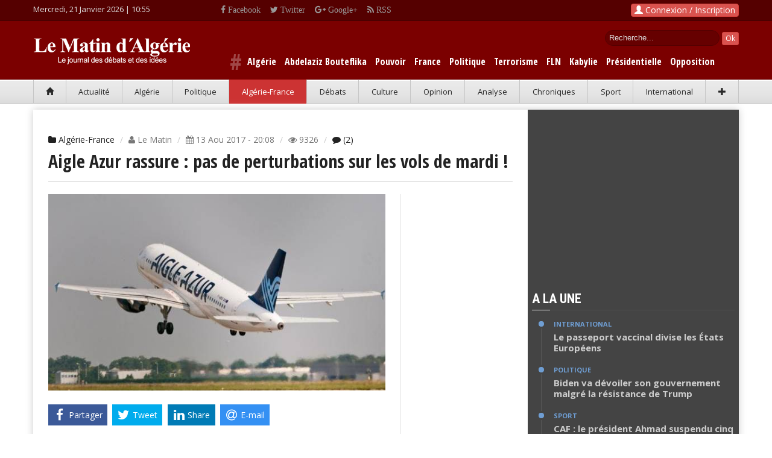

--- FILE ---
content_type: text/html; charset=UTF-8
request_url: https://www.lematindz.net/news/25101-aigle-azur-rassure-pas-de-perturbations-sur-les-vols-de-mardi.html
body_size: 15456
content:
<!DOCTYPE html>
<html lang="fr">
<head>
<meta charset="utf-8" />
<meta http-equiv="X-UA-Compatible" content="IE=edge" />
<meta name="viewport" content="width=device-width, initial-scale=1" />
<base href="https://www.lematindz.net/" />
<script type="text/javascript">
// 
if (screen.width <= 699){
    var theurl = document.URL;
    var theredirect = theurl.replace('.net/', '.net/mobile/');
    window.location = theredirect;
}
// 
</script>
<!-- Google tag (gtag.js) -->
<script async="async" src="https://www.googletagmanager.com/gtag/js?id=G-6MMS13WC78" ></script>
<script>
  window.dataLayer = window.dataLayer || [];
  function gtag(){dataLayer.push(arguments);}
  gtag('js', new Date());

  gtag('config', 'G-6MMS13WC78');
</script>
<!-- /Google tag (gtag.js) -->
<title>Aigle Azur rassure : pas de perturbations sur les vols de mardi ! | Algérie-France</title>
<meta name="generator" content="Le Matin d&#039;Algérie" />
<meta name="generation-time" content="0s" />

		<meta name="description" content="Les vols d&amp;#039;Aigle Azur, qui dessert notamment l&amp;#039;Algérie, seront &amp;quot;opérés normalement&amp;quot; mardi, comme dimanche, malgré une grève tournante des hôtesses... : Les vols d&#039;Aigle Azur, qui dessert notamment l&#039;Algérie, seront &quot;opérés normalement&quot; mardi," />
		<meta name="keywords" content="Algérie-France,Aigle Azur rassure : pas de perturbations sur les vols de mardi !,Aigle,Azur,rassure,:,pas,de,perturbations,sur,les,vols,mardi,!" />

<!-- Quantcast Choice. Consent Manager Tag v2.0 (for TCF 2.0) -->
<script type="text/javascript" async="async">
//
(function() {
  var host = window.location.hostname;
  var element = document.createElement('script');
  var firstScript = document.getElementsByTagName('script')[0];
  var url = 'https://cmp.quantcast.com'
    .concat('/choice/', 'uRRXuSFV1dnMq', '/', host, '/choice.js?tag_version=V2');
  var uspTries = 0;
  var uspTriesLimit = 3;
  element.async = true;
  element.type = 'text/javascript';
  element.src = url;

  firstScript.parentNode.insertBefore(element, firstScript);

  function makeStub() {
    var TCF_LOCATOR_NAME = '__tcfapiLocator';
    var queue = [];
    var win = window;
    var cmpFrame;

    function addFrame() {
      var doc = win.document;
      var otherCMP = !!(win.frames[TCF_LOCATOR_NAME]);

      if (!otherCMP) {
        if (doc.body) {
          var iframe = doc.createElement('iframe');

          iframe.style.cssText = 'display:none';
          iframe.name = TCF_LOCATOR_NAME;
          doc.body.appendChild(iframe);
        } else {
          setTimeout(addFrame, 5);
        }
      }
      return !otherCMP;
    }

    function tcfAPIHandler() {
      var gdprApplies;
      var args = arguments;

      if (!args.length) {
        return queue;
      } else if (args[0] === 'setGdprApplies') {
        if (
          args.length > 3 &&
          args[2] === 2 &&
          typeof args[3] === 'boolean'
        ) {
          gdprApplies = args[3];
          if (typeof args[2] === 'function') {
            args[2]('set', true);
          }
        }
      } else if (args[0] === 'ping') {
        var retr = {
          gdprApplies: gdprApplies,
          cmpLoaded: false,
          cmpStatus: 'stub'
        };

        if (typeof args[2] === 'function') {
          args[2](retr);
        }
      } else {
        if(args[0] === 'init' && typeof args[3] === 'object') {
          args[3] = Object.assign(args[3], { tag_version: 'V2' });
        }
        queue.push(args);
      }
    }

    function postMessageEventHandler(event) {
      var msgIsString = typeof event.data === 'string';
      var json = {};

      try {
        if (msgIsString) {
          json = JSON.parse(event.data);
        } else {
          json = event.data;
        }
      } catch (ignore) {}

      var payload = json.__tcfapiCall;

      if (payload) {
        window.__tcfapi(
          payload.command,
          payload.version,
          function(retValue, success) {
            var returnMsg = {
              __tcfapiReturn: {
                returnValue: retValue,
                success: success,
                callId: payload.callId
              }
            };
            if (msgIsString) {
              returnMsg = JSON.stringify(returnMsg);
            }
            if (event && event.source && event.source.postMessage) {
              event.source.postMessage(returnMsg, '*');
            }
          },
          payload.parameter
        );
      }
    }

    while (win) {
      try {
        if (win.frames[TCF_LOCATOR_NAME]) {
          cmpFrame = win;
          break;
        }
      } catch (ignore) {}

      if (win === window.top) {
        break;
      }
      win = win.parent;
    }
    if (!cmpFrame) {
      addFrame();
      win.__tcfapi = tcfAPIHandler;
      win.addEventListener('message', postMessageEventHandler, false);
    }
  };

  makeStub();

  var uspStubFunction = function() {
    var arg = arguments;
    if (typeof window.__uspapi !== uspStubFunction) {
      setTimeout(function() {
        if (typeof window.__uspapi !== 'undefined') {
          window.__uspapi.apply(window.__uspapi, arg);
        }
      }, 500);
    }
  };

  var checkIfUspIsReady = function() {
    uspTries++;
    if (window.__uspapi === uspStubFunction && uspTries < uspTriesLimit) {
      console.warn('USP is not accessible');
    } else {
      clearInterval(uspInterval);
    }
  };

  if (typeof window.__uspapi === 'undefined') {
    window.__uspapi = uspStubFunction;
    var uspInterval = setInterval(checkIfUspIsReady, 6000);
  }
})();
//
</script>
<!-- End Quantcast Choice. Consent Manager Tag v2.0 (for TCF 2.0) --> 

<!-- facebook -->
<meta property="og:title" content="Aigle Azur rassure : pas de perturbations sur les vols de mardi !" />
<meta property="og:type" content="article" />
<meta property="og:url" content="https://www.lematindz.net/news/25101-aigle-azur-rassure-pas-de-perturbations-sur-les-vols-de-mardi.html" />
<meta property="og:description" content="Les vols d&amp;#039;Aigle Azur, qui dessert notamment l&amp;#039;Algérie, seront &amp;quot;opérés normalement&amp;quot; mardi, comme dimanche, malgré une grève tournante des hôtesses..." />
<meta property="og:image" content="https://www.lematindz.net/thumb/600x350/r/files/2017/08/aigle-azur-f-hbis-2_897092380.jpg" />
<meta property="og:image:width" content="600" />
<meta property="og:image:height" content="350" />
<meta property="og:site_name" content="Le Matin d'Alg&eacute;rie" />
<meta property="og:locale" content="fr_FR" />
<meta property="fb:app_id" content="1667326033557260" />
<!-- twitter -->
<meta name="twitter:card" content="summary_large_image" />
<meta name="twitter:site" content="@lematindz" />
<meta name="twitter:creator" content="@lematindz" />
<meta name="twitter:title" content="Aigle Azur rassure : pas de perturbations sur les vols de mardi !" />
<meta name="twitter:url" content="https://www.lematindz.net/news/25101-aigle-azur-rassure-pas-de-perturbations-sur-les-vols-de-mardi.html" />
<meta name="twitter:description" content="Les vols d&amp;#039;Aigle Azur, qui dessert notamment l&amp;#039;Algérie, seront &amp;quot;opérés normalement&amp;quot; mardi, comme dimanche, malgré une grève tournante des hôtesses..." />
<meta name="twitter:image" content="https://www.lematindz.net/thumb/600x350/r/files/2017/08/aigle-azur-f-hbis-2_897092380.jpg" />
<link rel="alternate" type="application/rss+xml" title="Aigle Azur rassure : pas de perturbations sur les vols de mardi !" href="feed/news/25101-aigle-azur-rassure-pas-de-perturbations-sur-les-vols-de-mardi.rss" />
<link rel="alternate" type="application/rss+xml" title="Algérie-France" href="feed/algerie-france/index.1.rss" />
<link rel="alternate" type="application/rss+xml" title="Le Matin d&#039;Algérie" href="feed/index.rss" />

<link rel="shortcut icon" href="https://www.lematindz.net/favicon.ico" type="image/x-icon" />
<link rel="canonical" href="https://www.lematindz.net/news/25101-aigle-azur-rassure-pas-de-perturbations-sur-les-vols-de-mardi.html" />
<link rel="search" type="application/opensearchdescription+xml" href="opensearch" title="Le Matin d&#039;Algérie" />
<link href="https://fonts.googleapis.com/css?family=Roboto:400,500,500italic,400italic,700,700italic%7CRoboto+Condensed:400,700%7CRoboto+Slab" rel="stylesheet" type="text/css" />
<link href="https://fonts.googleapis.com/css?family=Open+Sans:300italic,400italic,600italic,700italic,800italic,400,300,600,700,800&amp;subset=latin" rel="stylesheet" type="text/css" />
<link rel="stylesheet" href="https://fonts.googleapis.com/css?family=Open+Sans+Condensed:700,300&amp;subset=latin" type="text/css" />
<link rel="stylesheet" href="https://cdnjs.cloudflare.com/ajax/libs/twitter-bootstrap/3.3.4/css/bootstrap.min.css" type="text/css" media="all" />
<link rel="stylesheet" href="https://cdnjs.cloudflare.com/ajax/libs/font-awesome/4.5.0/css/font-awesome.min.css" type="text/css" media="all" />
<link rel="stylesheet" href="https://www.lematindz.net/themes/lmdz/css/style.css?ver=6" type="text/css" media="all" />
<link rel="stylesheet" href="https://www.lematindz.net/themes/lmdz/css/jssocials.css" type="text/css" media="all" />
<script type="text/javascript">var _gaq=[['_setAccount','UA-32969128-1'],['_trackPageview']];</script>
<!--[if lt IE 9]>
<script src="https://cdnjs.cloudflare.com/ajax/libs/html5shiv/3.7.3/html5shiv.min.js"> </script>
<script src="https://cdnjs.cloudflare.com/ajax/libs/respond.js/1.4.2/respond.min.js"> </script>
<![endif]-->
<!-- Google auto ads -->
<script async="async" src="//pagead2.googlesyndication.com/pagead/js/adsbygoogle.js" ></script>
<script>
     (adsbygoogle = window.adsbygoogle || []).push({
          google_ad_client: "ca-pub-2542367963502539",
          enable_page_level_ads: true
     });
</script>
<!-- /Google auto ads -->
<!-- Taboola ads -->

<script type="text/javascript">
//
  window._taboola = window._taboola || [];
  _taboola.push({article:'auto'});
  !function (e, f, u, i) {
    if (!document.getElementById(i)){
      e.async = 1;
      e.src = u;
      e.id = i;
      f.parentNode.insertBefore(e, f);
    }
  }(document.createElement('script'),
  document.getElementsByTagName('script')[0],
  '//cdn.taboola.com/libtrc/lematindalgriedz/loader.js',
  'tb_loader_script');
  if(window.performance && typeof window.performance.mark == 'function')
    {window.performance.mark('tbl_ic');}
//
</script>

<!-- /Taboola ads -->
</head>


<body>
<!-- Facebook SDK -->
<script>
  window.fbAsyncInit = function() {
    FB.init({
      appId      : '854432234675349',
      cookie     : true,
      xfbml      : true,
      version    : 'v2.8'
    });
    FB.AppEvents.logPageView();
  };

  (function(d, s, id){
     var js, fjs = d.getElementsByTagName(s)[0];
     if (d.getElementById(id)) {return;}
     js = d.createElement(s); js.id = id;
     js.src = "//connect.facebook.net/fr_FR/sdk.js";
     fjs.parentNode.insertBefore(js, fjs);
   }(document, 'script', 'facebook-jssdk'));
</script>
<!-- /Facebook SDK -->

<div id="page-outer-wrap">
	<div id="page-inner-wrap">
		
<header id="page-header" class="hidden-xs" style="background:#550000">
<div class="container">
<div class="row no-margin" style="padding:6px 0">
<div class="date_new"><script type="text/javascript" language="javascript">
//
var mydate=new Date();
var year=mydate.getYear();
if (year < 1000) {
       year+=1900
 }
 var day = mydate.getDay();
var month	= mydate.getMonth();
var daym	= mydate.getDate();
if (daym < 10) {
     daym = "0"+daym;
}
var dayarray 	= new Array("Dimanche","Lundi","Mardi","Mercredi","Jeudi","Vendredi","Samedi");
var montharray 	= new Array("Janvier","F\351vrier","Mars","Avril","Mai","Juin","Juillet","Aout","Septembre","Octobre","Novembre","D\351cembre");
document.write(dayarray[day]+", "+daym+" "+montharray[month]+" "+year+" | ");
//
</script>
<span id="livetime"> </span> <script type="text/javascript">
<!--
function runLiveTime() {
    var time = new Date();
    var hours = time.getHours();
    var minutes = time.getMinutes();
    minutes=((minutes < 10) ? "0" : "") + minutes;
    var clock = hours + ":" + minutes;
    if(clock != document.getElementById('livetime').innerHTML) document.getElementById('livetime').innerHTML = clock;
    timer = setTimeout("runLiveTime()",1000);
}
runLiveTime();
//-->
</script> 
</div>
<div class="social_top2"><div style="float:right;height:20px;padding-right:10px;overflow:hidden">
<div class="social_top"><a class="fa fa-facebook" href="https://www.facebook.com/lematindz" target="_blank"> Facebook</a></div>
<div class="social_top"><a class="fa fa-twitter" href="https://twitter.com/lematindz" target="_blank"> Twitter</a></div>
<div class="social_top"><a class="fa fa-google-plus" href="https://plus.google.com/112080414084923808897" target="_blank"> Google+</a></div>
<div class="social_top"><a class="fa fa-rss" href="https://www.lematindz.net/feed/index.1.rss" target="_blank"> RSS</a></div>
</div></div>
<div id="login_dropdown" class="dropdown" style="float:right;"><!--NoCache box/fb_login.tpl-->
    <div id="box_login">
     
        <button type="button" class="btn btn-danger" style="padding:0 5px;" data-toggle="modal" data-target="#loginModal"><span class="glyphicon glyphicon-user"><!-- --></span> Connexion / Inscription</button>
        <div class="modal fade" id="loginModal" tabindex="-1" role="dialog" aria-labelledby="myModalLabel" aria-hidden="true">
            <div class="modal-dialog">
                <div class="modal-content">
                    <div class="modal-header">
                        <button type="button" class="close" data-dismiss="modal" aria-label="Close"><span aria-hidden="true">&times;</span></button>
                        <h3 class="modal-title" id="myModalLabel">Connexion</h3>
                    </div>
                    <div class="modal-body">
                        
                            
                        
                        <div id="forgot_form_holder" style="margin: 0 20px;padding: 20px;border: 1px solid #e5e5e5;box-shadow: rgba(200,200,200,0.7) 0 4px 10px -1px; display:none;">
                            <div class="bg-info text-muted"><p>Saisissez votre adresse e-mail fournie lors de votre inscription. Vous recevrez par email les instructions pour r&eacute;initialiser votre mot de passe.</p></div>
                            <form action="index.php" id="forgot_password_form" data-async="data-async" data-target="#login_dropdown" method="post" class="form-horizontal" onsubmit="return false;">
                                <input name="SECURITY_TOKEN" value="dcc358e396" type="hidden" />
                                <input name="login" value="1" type="hidden" />
                                <input name="action" value="login" type="hidden" />
                                <input name="cmd" value="forgotMail" type="hidden" />
                                <input name="template_output" value="box/fb_login" type="hidden" />
                                <input name="LOGIN_username" value="" type="hidden" />
    
                                <div class="form-group">
                                    <label for="inputEmail" class="col-sm-3 control-label">E-mail</label>
                                    <div class="col-sm-9">
                                        <input class="form-control" id="inputEmail" name="LOGIN_email" placeholder="Votre email" type="email" required="required" />
                                    </div>
                                </div>
                                <div class="form-group">
                                    <label for="login" class="col-sm-3 control-label"> </label>
                                    <div class="col-sm-9">   
                                        <input value="Soumettre" name="login" form="forgot_password_form" id="flogin" class="btn btn-danger" type="submit" /> <a href="#" class="pull-right" onclick="$('#login_form_holder').show();$('.modal-title').html('Connexion');$('#forgot_form_holder').hide();">Retourner &agrave; la Connexion &raquo;</a>
                                    </div>
                                </div>
                            </form>
                        </div>
                        <div id="login_form_holder" style="margin: 0 20px;padding: 20px;border: 1px solid #e5e5e5;box-shadow: rgba(200,200,200,0.7) 0 4px 10px -1px;">
                            <form id="login_form" data-async="data-async" data-target="#login_dropdown" action="index.php" method="post" class="form-horizontal" onsubmit="return false;">
                                <input name="SECURITY_TOKEN" value="dcc358e396" type="hidden" />
                                <input name="action" value="login" type="hidden" />
                                <input name="cmd" value="login" type="hidden" />
                                <input name="template_output" value="box/fb_login" type="hidden" />
                                <div class="form-group">
                                  <label for="inputUsername" class="control-label col-sm-3">Votre Email ou Identifiant</label>
                                  <div class="col-sm-9">    
                                      <input type="text" class="form-control" name="LOGIN_username" id="inputUsername" placeholder="Email ou Identifiant" required="required" />
                                  </div>
                                </div>
                                <div class="form-group">
                                    <label for="inputPassword" class="control-label col-sm-3">Mot de Passe</label>
                                    <div class="col-sm-9">
                                        <input type="password" class="form-control" name="LOGIN_password" id="inputPassword" placeholder="Votre mot de passe" required="required" />
                                    </div>
                                </div>
                                <div class="form-group">
                                    <div class="checkbox col-sm-9 pull-right">
                                        <label><input name="LOGIN_remember" value="1" type="checkbox" /> Se souvenir de moi ? | <a href="#" onclick="$('#login_form_holder').hide();$('.modal-title').html('Mot de passe oubli&eacute; ?');$('#forgot_form_holder').show();">Mot de passe oubli&eacute; ?</a></label>
                                    </div>
                                </div>
                                <div class="form-group">
                                    <div class="col-sm-9 pull-right">
                                        <input value="Soumettre" name="login" form="login_form" id="login" class="btn btn-danger" type="submit" />
                                    </div>
                                </div>
                            </form>
                        </div>
                    </div>
                    <div class="modal-footer">
                        <a href="login.html" class="btn btn-success pull-left" role="button">Cr&eacute;er un nouveau compte ?</a> 
                        <!--<a href="https://www.lematindz.net/facebook-login" class="btn btn-primary pull-right" role="button"><span class="fa fa-facebook"><!- -></span> | Utilisez votre compte Facebook</a>-->
                    </div>
                </div>
            </div>
        </div>
    </div><!--NoCache--></div>
</div>
</div>
<div id="header-branding">
<div class="container">
<div class="row no-margin">
<div class="col-sm-6 col-md-4 no-padding" style="width:310px;position:relative;">
<h1><a href="https://www.lematindz.net/"><img src="https://www.lematindz.net/themes/lmdz/img/logo.png" alt="Le Matin d&#039;Algérie" title="Le Matin d&#039;Algérie" /></a></h1>
</div>
<div style="color:#fff;overflow:hidden;padding-top:15px">
<div style="float:right;width:250px;text-align:right">
	
		<div id="box_search" class="search">
     		<form action="https://www.lematindz.net/gresults.html" id="gsform">
			<input type="hidden" name="cx" value="003182576678306836449:auaeacahp3y" />
    		<input type="hidden" name="cof" value="FORID:10" />
    		<input type="hidden" name="ie" value="UTF-8" />
            <div id="search_top">    
        	<input type="text" name="q" id="gsinput" class="form_text" maxlength="128" size="15" value="Recherche..." onblur="if(this.value=='') this.value='Recherche...'" onfocus="if (this.value =='Recherche...' ) this.value=''" />
        	<input type="submit" name="sa" id="gsbutton" class="btn btn-danger btn-xs" value="Ok" />
            </div>
			</form>        
        </div>
	
</div>
</div>

    
            
                	<div class="hastags">
		<span style="color:#a04747;font-size:36px;position:relative;top:8px"># </span>
                    
                        
                            <a href="keywords/algerie">Algérie</a>
                        
                    
                        
                            <a href="keywords/abdelaziz-bouteflika">Abdelaziz Bouteflika</a>
                        
                    
                        
                            <a href="keywords/pouvoir">Pouvoir</a>
                        
                    
                        
                            <a href="keywords/france">France</a>
                        
                    
                        
                            <a href="keywords/politique">Politique</a>
                        
                    
                        
                            <a href="keywords/terrorisme">Terrorisme</a>
                        
                    
                        
                            <a href="keywords/fln">FLN</a>
                        
                    
                        
                            <a href="keywords/kabylie">Kabylie</a>
                        
                    
                        
                            <a href="keywords/presidentielle">Présidentielle</a>
                        
                    
                        
                            <a href="keywords/opposition">Opposition</a>
                        
                    
                </div>
            
        

</div>
</div>
</div>
<div id="header-navigation">
<div class="container">
	<nav id="menu">
		<ul class="nav clearfix text-nowrap nav-justified">
			<li><a href="https://www.lematindz.net/"><span class="glyphicon glyphicon-home"><!-- --></span></a></li>
			<li id="c_1"><a href="https://www.lematindz.net/actualite/index.1.html">Actualit&eacute;</a></li>
			<li id="c_38"><a href="https://www.lematindz.net/algerie/index.1.html">Alg&eacute;rie</a></li>	
			<li id="c_11"><a href="https://www.lematindz.net/politique/index.1.html">Politique</a></li>
			<li id="c_18"><a href="https://www.lematindz.net/algerie-france/index.1.html">Alg&eacute;rie-France</a></li>
			<li id="c_4"><a href="https://www.lematindz.net/debats-idees/index.1.html">D&eacute;bats</a></li>
			<li id="c_16"><a href="https://www.lematindz.net/culture/index.1.html">Culture</a></li>
			<li id="c_29"><a href="https://www.lematindz.net/vous-avez-dit/index.1.html">Opinion</a></li>
            <li id="c_23"><a href="https://www.lematindz.net/analyse/index.1.html">Analyse</a></li>
			<li id="c_3"><a href="https://www.lematindz.net/chroniques/index.1.html">Chroniques</a></li>
            <li id="c_48"><a href="https://www.lematindz.net/sport/index.1.html">Sport</a></li>
			<li id="c_45"><a href="https://www.lematindz.net/international/index.1.html">International</a></li>
            <li><a class="current" role="button" data-toggle="collapse" href="#collapseSecMenu" aria-expanded="false" aria-controls="collapseSecMenu"><span class="glyphicon glyphicon-plus"><!-- --></span></a></li>
		</ul>
	</nav>
</div>
</div>
<div class="collapse sec_menu" id="collapseSecMenu">
<div class="container"> 
<div class="sec_menu_padding">
<div id="c_52" class="sec_menu_item"><a href="https://www.lematindz.net/le-coup-de-gueule-de-didou/index.1.html">Coup de gueule de didou</a></div>
<div id="c_31" class="sec_menu_item"><a href="https://www.lematindz.net/communiques/index.1.html">Communiqu&eacute;s</a></div>
<div id="c_46" class="sec_menu_item"><a href="https://www.lematindz.net/economie-finance/index.1.html">Economie-Finance</a></div>
<div id="c_14" class="sec_menu_item"><a href="https://www.lematindz.net/notre-memoire/index.1.html">M&eacute;moire</a></div>
<div id="c_42" class="sec_menu_item"><a href="https://www.lematindz.net/deces/index.1.html">D&eacute;c&egrave;s</a></div>
<div id="c_41" class="sec_menu_item"><a href="https://www.lematindz.net/condoleances/index.1.html">Condol&eacute;ances</a></div>
<div class="sec_menu_item" style="border:none"><a title="Les derniers articles" href="https://www.lematindz.net/derniers-articles.html">En continu</a></div>
</div>				
</div>
</div>
</header>
		<div class="container">
			<!--<div class="row" style="height:auto;margin:10px auto;border:#CCC solid 2px">
<a href="#" target="_blank"><img src="https://www.lematindz.net/medias/banners/AP_728x90_LeMatin_DZ.gif" alt="" title="" class="img-responsive" /></a>
<h3 style="text-align:center;">LeMatindz recherche des prospecteurs en publicité. Envoyez Cv à <a style="color:red" href="mailto:redactionlematindz@gmail.com">redactionlematindz@gmail.com</a>. Adresse :  BP n° 63 M 16058  Mohammadia, Alger</h3>
</div>-->
			<div id="page-content" class="clearfix">
				<div id="main" class="article">
					<article id="article-post" class="cat-showtime">
						<header>
							<ol class="breadcrumb">
								<li class="active"><a href="algerie-france/index.1.html"><span class="fa fa-folder"><!-- --></span> Algérie-France</a></li>
                                <li class="active"><span class="fa fa-user"><!-- --></span> Le Matin </li>
								<li class="active"><span class="fa fa-calendar"><!-- --></span> 13 Aou 2017 - 20:08</li>
								<li class="active"><span class="fa fa-eye"><!-- --></span> 9326 </li>
                                
        							 
         								<li class="active"><a class="brand" href="#box_comments" rel="nofollow"><span class="fa fa-comment"><!-- --></span> (2)</a></li>
         							   
        						
							</ol>
							<h1>Aigle Azur rassure : pas de perturbations sur les vols de mardi !</h1>
						</header>
						<div class="row row-highlights">
							<div class="col-sm-9">
								
                  
                                	<div class="head-image thumb-wrap relative" style="padding-bottom:16px">
                                    	<img src="https://www.lematindz.net/thumb/600x350/r/files/2017/08/aigle-azur-f-hbis-2_897092380.jpg" width="600" height="350" alt="Aigle Azur rassure : pas de perturbations sur les vols de mardi !" class="img-responsive" />
                                    </div>
                                    
                                
                                <div id="CustomArticleShareTop" style="margin-bottom:20px"> </div> 
                                
                                    <p>Les vols d&#039;Aigle Azur, qui dessert notamment l&#039;Algérie, seront &quot;opérés normalement&quot; mardi, comme dimanche, malgré une grève tournante des hôtesses et stewards pour leurs rémunérations et conditions de travail, a indiqué dimanche la direction de la deuxième compagnie aérienne française.</p>
                                
                                <div style="padding-bottom: 15px;">
                                	<div class="ad">
<script async="async" src="//pagead2.googlesyndication.com/pagead/js/adsbygoogle.js"> </script>
<ins class="adsbygoogle" style="display:block; text-align:center;" data-ad-layout="in-article" data-ad-format="fluid" data-ad-client="ca-pub-2542367963502539" data-ad-slot="4333380035" ></ins>
<script>
(adsbygoogle = window.adsbygoogle || []).push({});
</script>
</div>
                                </div>
                                <div id="article_in" style="margin: 10px 0 20px 0;font-size: 15px"><p>Il n'y "aura pas de perturbations (pour les passagers), tous les vols seront op&eacute;r&eacute;s normalement mardi", a assur&eacute; &agrave; l'AFP une porte-parole d'Aigle Azur.</p> <p>La compagnie avait d&eacute;j&agrave; indiqu&eacute; samedi que cet appel &agrave; la gr&egrave;ve tournante, de dimanche &agrave; mardi, lanc&eacute; par le SNPNC/FO, syndicat majoritaire chez les PNC (personnel navigant commercial), serait "sans cons&eacute;quence pour les passagers" dimanche et lundi, avec seulement des vols "faiblement impact&eacute;s" lundi.</p> <p>Il n'y a "pas eu de vols annul&eacute;s" dimanche mais, "en interne, ils ont souffert en termes d'organisation", a affirm&eacute; de son c&ocirc;t&eacute; Denis Sanchez, repr&eacute;sentant du SNPNC/FO. Pour assurer son programme, la compagnie a d&ucirc; "recomposer les &eacute;quipages de plus de 80% de ses vols" pr&eacute;vus dimanche, a-t-il soulign&eacute;, se f&eacute;licitant que "l'objectif (soit) atteint" pour le mouvement.</p> <p>Le SNPNC/FO avait d&eacute;pos&eacute; fin juillet un pr&eacute;avis de gr&egrave;ve couvrant la p&eacute;riode du 1er ao&ucirc;t au 31 octobre. Dans ce cadre, il a appel&eacute; les h&ocirc;tesses et stewards &agrave; cesser le travail du 13 au 15 ao&ucirc;t, par roulement. Dimanche, le mouvement a affect&eacute; la base parisienne. Lundi, ce sera au tour de celle de Lyon et mardi celle de Marseille.</p> <p>La gr&egrave;ve vise &agrave; appuyer la n&eacute;gociation en cours de l'accord collectif des PNC, d&eacute;nonc&eacute; en 2014. Protestant contre le gel des salaires depuis trois ans et des conditions de travail "tr&egrave;s difficiles", avec des personnels "&agrave; bout", le syndicat r&eacute;clame notamment la "fin du gel des r&eacute;mun&eacute;rations et la mise en place d'une nouvelle grille de salaire", une "augmentation de l'int&eacute;ressement sur les ventes &agrave; bord" et la "cr&eacute;ation d'une prime d'anciennet&eacute; compagnie".</p> <p>Il demande &eacute;galement "l'&eacute;quilibrage des plannings" ou encore "l'arr&ecirc;t imm&eacute;diat du recours &agrave; l'emploi des PNC en int&eacute;rim". Une rencontre avec la direction est pr&eacute;vue mercredi selon M. Sanchez.</p> <p>Aigle Azur emploie quelque 1.200 salari&eacute;s et dessert l'Alg&eacute;rie, le Portugal, le Mali, la Guin&eacute;e, le Liban, la Chine et le S&eacute;n&eacute;gal, &agrave; raison de 300 vols r&eacute;guliers chaque semaine.</p> <p><strong>AFP</strong></p></div>
                                <div class="ad" style="margin-bottom: 30px">
<script async="async" src="https://pagead2.googlesyndication.com/pagead/js/adsbygoogle.js?client=ca-pub-2542367963502539" crossorigin="anonymous" ></script>
<!-- lematin_ad_336x280 -->
<ins class="adsbygoogle" style="display:block" data-ad-client="ca-pub-2542367963502539" data-ad-slot="9450794402" data-ad-format="auto" ></ins>
<script>
     (adsbygoogle = window.adsbygoogle || []).push({});
</script>
</div>
                                <div style="display:block;width:100%;height:auto;margin-bottom: 10px;">
<div id="taboola-below-article-thumbnails" ></div>
<script type="text/javascript">
  window._taboola = window._taboola || [];
  _taboola.push({
    mode: 'thumbnails-a',
    container: 'taboola-below-article-thumbnails',
    placement: 'Below Article Thumbnails',
    target_type: 'mix'
  });
</script>
</div>
								

<div style="width:100%;overflow:hidden;margin-top:30px;">


<div class="tag_new"><a rel="tag" href="keywords/greve">grève</a></div>



<div class="tag_new"><a rel="tag" href="keywords/aigle-azur">Aigle Azur</a></div>



<div class="tag_new"><a rel="tag" href="keywords/compagnie">compagnie</a></div>



<div class="tag_new"><a rel="tag" href="keywords/voyageurs">Voyageurs</a></div>



<div class="tag_new"><a rel="tag" href="keywords/stewards">Stewards</a></div>


</div>


								<div id="CustomArticleShareBot" style="margin:10px 0"> </div>
							</div>
							<div class="col-sm-3 highlights">
								
	

							</div>
						</div>
					</article>
					
<section class="news-lay-3 bottom-margin">
<header><h2><strong>Plus d'articles de : <a href="algerie-france/index.1.html">Algérie-France</a></strong></h2><span class="borderline"> </span></header>
<div class="row">
	
        <article class="col-xs-6 col-sm-3">
            <a title="Toulouse: Ils appellent leur bébé &quot;Jihad&quot;, la mairie saisit la justice!" href="news/25721-toulouse-ils-appellent-leur-bebe-jihad-la-mairie-saisit-la-justice.html"><img src="https://www.lematindz.net/thumb/265x160/r/files/images/blank-img.jpg" data-src="https://www.lematindz.net/thumb/265x160/r/files/2017/10/nouveau-n-_653201275.jpg" alt="Toulouse: Ils appellent leur bébé &quot;Jihad&quot;, la mairie saisit la justice!" class="img-responsive" /></a>
            <span class="published"><span class="fa fa-calendar"><!-- --></span> 24 Oct 2017 | <span class="fa fa-clock-o"><!-- --></span> 03:27</span>
            <h3><a href="news/25721-toulouse-ils-appellent-leur-bebe-jihad-la-mairie-saisit-la-justice.html">Toulouse: Ils appellent leur bébé &quot;Jihad&quot;, la mairie saisit la justice!</a></h3>
        </article>
		
        
	
        <article class="col-xs-6 col-sm-3">
            <a title="Algériens, la note du 25 octobre pour l’acquisition de la nationalité française n’a rien changé !" href="news/25711-algeriens-la-note-du-25-octobre-pour-lacquisition-de-la-nationalite-francaise-na-rien-change.html"><img src="https://www.lematindz.net/thumb/265x160/r/files/images/blank-img.jpg" data-src="https://www.lematindz.net/thumb/265x160/r/files/2017/10/alge-rie-france_579297856.jpg" alt="Algériens, la note du 25 octobre pour l’acquisition de la nationalité française n’a rien changé !" class="img-responsive" /></a>
            <span class="published"><span class="fa fa-calendar"><!-- --></span> 23 Oct 2017 | <span class="fa fa-clock-o"><!-- --></span> 11:18</span>
            <h3><a href="news/25711-algeriens-la-note-du-25-octobre-pour-lacquisition-de-la-nationalite-francaise-na-rien-change.html">Algériens, la note du 25 octobre pour l’acquisition de la nationalité française n’a rien changé !</a></h3>
        </article>
		<div class="clearfix visible-xs-block" ></div>
        
	
        <article class="col-xs-6 col-sm-3">
            <a title="Des individus de l&#039;ultra-droite préparaient des attentats contre des mosquées en France" href="news/25652-des-individus-de-lultra-droite-preparaient-des-attentats-contre-des-mosquees-en-france.html"><img src="https://www.lematindz.net/thumb/265x160/r/files/images/blank-img.jpg" data-src="https://www.lematindz.net/thumb/265x160/r/files/2017/10/raid_925528224.jpg" alt="Des individus de l&#039;ultra-droite préparaient des attentats contre des mosquées en France" class="img-responsive" /></a>
            <span class="published"><span class="fa fa-calendar"><!-- --></span> 17 Oct 2017 | <span class="fa fa-clock-o"><!-- --></span> 21:04</span>
            <h3><a href="news/25652-des-individus-de-lultra-droite-preparaient-des-attentats-contre-des-mosquees-en-france.html">Des individus de l&#039;ultra-droite préparaient des attentats contre des mosquées en France</a></h3>
        </article>
		
        
	
        <article class="col-xs-6 col-sm-3">
            <a title="Meriem Belazouz : &quot;Je suis une entrepreneure du digital issue de la diaspora algérienne de France&quot;" href="news/25645-meriem-belazouz-je-suis-entrepreneure-du-digital-issue-de-la-diaspora-algerienne-de-france.html"><img src="https://www.lematindz.net/thumb/265x160/r/files/images/blank-img.jpg" data-src="https://www.lematindz.net/thumb/265x160/r/files/2017/10/meriem-belazouz-pr-sidente-et-fondatrice-du-salon-coworking-france-7-_884100852.jpg" alt="Meriem Belazouz : &quot;Je suis une entrepreneure du digital issue de la diaspora algérienne de France&quot;" class="img-responsive" /></a>
            <span class="published"><span class="fa fa-calendar"><!-- --></span> 17 Oct 2017 | <span class="fa fa-clock-o"><!-- --></span> 08:00</span>
            <h3><a href="news/25645-meriem-belazouz-je-suis-entrepreneure-du-digital-issue-de-la-diaspora-algerienne-de-france.html">Meriem Belazouz : &quot;Je suis une entrepreneure du digital issue de la diaspora algérienne de France&quot;</a></h3>
        </article>
		<div class="clearfix visible-xs-block" ></div>
        <div class="clearfix hidden-xs" ></div>
	
        <article class="col-xs-6 col-sm-3">
            <a title="Une nouvelle loi sur l&#039;immigration en 2018 en France" href="news/25635-une-nouvelle-loi-sur-limmigration-en-2018-en-france.html"><img src="https://www.lematindz.net/thumb/265x160/r/files/images/blank-img.jpg" data-src="https://www.lematindz.net/thumb/265x160/r/files/2017/10/fpi-fpi-fn47730_180743512.jpg" alt="Une nouvelle loi sur l&#039;immigration en 2018 en France" class="img-responsive" /></a>
            <span class="published"><span class="fa fa-calendar"><!-- --></span> 16 Oct 2017 | <span class="fa fa-clock-o"><!-- --></span> 08:40</span>
            <h3><a href="news/25635-une-nouvelle-loi-sur-limmigration-en-2018-en-france.html">Une nouvelle loi sur l&#039;immigration en 2018 en France</a></h3>
        </article>
		
        
	
        <article class="col-xs-6 col-sm-3">
            <a title="L&#039;ambassadeur de France en Algérie promet de régler le problème des visas d&#039;ici à décembre" href="news/25606-lambassadeur-de-france-en-algerie-promet-de-regler-le-probleme-des-visas-dici-a-decembre.html"><img src="https://www.lematindz.net/thumb/265x160/r/files/images/blank-img.jpg" data-src="https://www.lematindz.net/thumb/265x160/r/files/2017/10/driencourt-9999x9999-c_939730374.jpg" alt="L&#039;ambassadeur de France en Algérie promet de régler le problème des visas d&#039;ici à décembre" class="img-responsive" /></a>
            <span class="published"><span class="fa fa-calendar"><!-- --></span> 13 Oct 2017 | <span class="fa fa-clock-o"><!-- --></span> 12:06</span>
            <h3><a href="news/25606-lambassadeur-de-france-en-algerie-promet-de-regler-le-probleme-des-visas-dici-a-decembre.html">L&#039;ambassadeur de France en Algérie promet de régler le problème des visas d&#039;ici à décembre</a></h3>
        </article>
		<div class="clearfix visible-xs-block" ></div>
        
	
        <article class="col-xs-6 col-sm-3">
            <a title="BFM Business: &quot;Le projet fou d&#039;Issad Rebrab, sauveur de Brandt&quot;" href="news/25563-bfm-business-le-projet-fou-dissad-rebrab-sauveur-de-brandt.html"><img src="https://www.lematindz.net/thumb/265x160/r/files/images/blank-img.jpg" data-src="https://www.lematindz.net/thumb/265x160/r/files/2017/10/rebrab_243761994.jpeg" alt="BFM Business: &quot;Le projet fou d&#039;Issad Rebrab, sauveur de Brandt&quot;" class="img-responsive" /></a>
            <span class="published"><span class="fa fa-calendar"><!-- --></span> 09 Oct 2017 | <span class="fa fa-clock-o"><!-- --></span> 06:17</span>
            <h3><a href="news/25563-bfm-business-le-projet-fou-dissad-rebrab-sauveur-de-brandt.html">BFM Business: &quot;Le projet fou d&#039;Issad Rebrab, sauveur de Brandt&quot;</a></h3>
        </article>
		
        
	
        <article class="col-xs-6 col-sm-3">
            <a title="L’ancien président français Nicolas Sarkozy rattrapé par la justice" href="news/25550-lancien-president-francais-nicolas-sarkozy-rattrape-par-la-justice.html"><img src="https://www.lematindz.net/thumb/265x160/r/files/images/blank-img.jpg" data-src="https://www.lematindz.net/thumb/265x160/r/files/2017/10/sarkadhafi-ok-2_413067620.jpg" alt="L’ancien président français Nicolas Sarkozy rattrapé par la justice" class="img-responsive" /></a>
            <span class="published"><span class="fa fa-calendar"><!-- --></span> 07 Oct 2017 | <span class="fa fa-clock-o"><!-- --></span> 15:11</span>
            <h3><a href="news/25550-lancien-president-francais-nicolas-sarkozy-rattrape-par-la-justice.html">L’ancien président français Nicolas Sarkozy rattrapé par la justice</a></h3>
        </article>
		<div class="clearfix visible-xs-block" ></div>
        <div class="clearfix hidden-xs" ></div>
	
</div>
</section>
                    
	
			<div id="box_comments">
				<div class="box_body">
					<div class="comment_block">
						
							<h4 class="comments-title">
                                
                                    <a href="feed/news/25101-aigle-azur-rassure-pas-de-perturbations-sur-les-vols-de-mardi.rss" alt="S'inscrire aux flux rss des commentaires" title="S'inscrire aux flux rss des commentaires"><span class="fa fa-rss pull-right"><!-- --></span></a>
                                
								<span class="glyphicon glyphicon-comment"><!-- --></span> Commentaires (2) | <a class="brand" href="#comment_dump_container" rel="nofollow">R&eacute;agir ?</a>
							</h4>
						
						<div id="comment_list">
							
							
								<a name="comment_240829"> </a>
								<div class="comment_holder">
                                    <div class="comment_body">
                                       	<div class="comment-avatar"><img class="avatar" src="https://www.gravatar.com/avatar/d41d8cd98f00b204e9800998ecf8427e?d=https%3A%2F%2Fwww.lematindz.net%2Fthemes%2Flmdz%2Fimg%2Favatar.gif&amp;s=45" alt="avatar" /></div>
                                        <div class="author-comment">
											<cite class="fn">
												<strong>adil ahmed</strong>
                                            	
													<a href="https://virtuelcampus.univ-msila.dz/facshs" target="_blank" rel="nofollow"><span class="fa fa-link" style="color:#900;"><!-- --> </span></a>
												
                                            </cite> 
                                            <div class="comment-meta commentmetadata"><span class="comment_stamp"></span></div> 
										</div>
                                        <div class="clearfix"> </div>
										<div class="comment-content"><p>merci</p></div>
                                        <div class="clearfix"> </div>
                                        <div class="comment_actions">
                                        	<div class="comment-vote">
                                                <a href="javascript:voteComment(240829, 1);" title="Vote Positif" alt="Vote Positif"><span class="fa fa-thumbs-o-up" style="color:#900;"><!-- --> </span></a>
                                                <div id="comment_vote_240829" class="comment-vote-result"><span class="label label-info">0</span></div>
                                                <a href="javascript:voteComment(240829, -1);" title="Vote N&eacute;gatif" alt="Vote N&eacute;gatif"><span class="fa fa-thumbs-o-down" style="color:#900;"><!-- --> </span></a>
                                            </div>
                                            
                                                
                                            
                                        	
                                            	<div class="reply">
                                                    
                                                        
                                                        
                                                    
                                             	</div>
                                          	
                                        </div>
                                    </div>
                                    
                                        
										<div id="new_comment_holder_240829">  </div>
                                    
								</div>
							
								<a name="comment_212106"> </a>
								<div class="comment_holder">
                                    <div class="comment_body">
                                       	<div class="comment-avatar"><img class="avatar" src="https://www.gravatar.com/avatar/d41d8cd98f00b204e9800998ecf8427e?d=https%3A%2F%2Fwww.lematindz.net%2Fthemes%2Flmdz%2Fimg%2Favatar.gif&amp;s=45" alt="avatar" /></div>
                                        <div class="author-comment">
											<cite class="fn">
												<strong>gestion </strong>
                                            	
													<a href="https://virtuelcampus.univ-msila.dz/inst-gtu/" target="_blank" rel="nofollow"><span class="fa fa-link" style="color:#900;"><!-- --> </span></a>
												
                                            </cite> 
                                            <div class="comment-meta commentmetadata"><span class="comment_stamp"></span></div> 
										</div>
                                        <div class="clearfix"> </div>
										<div class="comment-content"><p>Hi,</p>
<p>Thanks for sharing this post,</p></div>
                                        <div class="clearfix"> </div>
                                        <div class="comment_actions">
                                        	<div class="comment-vote">
                                                <a href="javascript:voteComment(212106, 1);" title="Vote Positif" alt="Vote Positif"><span class="fa fa-thumbs-o-up" style="color:#900;"><!-- --> </span></a>
                                                <div id="comment_vote_212106" class="comment-vote-result"><span class="label label-info">0</span></div>
                                                <a href="javascript:voteComment(212106, -1);" title="Vote N&eacute;gatif" alt="Vote N&eacute;gatif"><span class="fa fa-thumbs-o-down" style="color:#900;"><!-- --> </span></a>
                                            </div>
                                            
                                                
                                            
                                        	
                                            	<div class="reply">
                                                    
                                                        
                                                        
                                                    
                                             	</div>
                                          	
                                        </div>
                                    </div>
                                    
                                        
										<div id="new_comment_holder_212106">  </div>
                                    
								</div>
							
							<div id="new_comment_holder">  </div>
							
									<div id="box_pagination">
                                    	
									</div>
                                    <div class="clearfix" ></div>
								
						</div>
						<div id="comment_dump_container"> </div>
						
							
	
        
            
                <div id="comment_dump" class="alert alert-warning" role="alert">
                    Vous souhaitez contribuer ? <button type="button" class="btn btn-danger" data-toggle="modal" data-target="#loginModal">Connectez-vous</button> ou <a class="btn btn-default" href="https://www.lematindz.net/login.html" role="button">Inscrivez-vous</a>
                </div>
            
            
     	
        		
    

						
					</div>
				</div>
			</div>
		
	
        <div id="fb-root"> </div>
		<script type="text/javascript">
			function reportComment(id) {
				$.ajax({
					type: 'POST',
					processData: true,
					url: 'https://www.lematindz.net/',
					data: {
						action: 'comment',
						cmd: 'reportInappropriateContent',
						COMMENT_id: id,
						template_output: 'box/dump'
					},
					dataType: 'html',
					success: function(data){
						$('#comment_report_' + id).html(data);
					}
				});				
			}
			function voteComment(id, vote) {
				$.ajax({
					type: 'POST',
					processData: true,
					url: 'https://www.lematindz.net/',
					data: {
						action: 'comment',
						cmd: 'vote',
						COMMENT_id: id,
						COMMENT_vote: vote,
						template_output: 'box/dump'
					},
					dataType: 'html',
					success: function(data){
						$('#comment_vote_' + id).html(data);
					}
				});				
			}
			function loadCommentsPage(pg) {
				$.ajax({
					type: 'POST',
					processData: true,
					url: 'https://www.lematindz.net/',
					data: {
						action: 'comment',
						cmd: 'proxy',
						pg: pg,
						CURRENT_URL: 'https://www.lematindz.net/news/25101-aigle-azur-rassure-pas-de-perturbations-sur-les-vols-de-mardi.html',
						article_id: 25101,
						template_output: 'box/fb_comments'
					},
					dataType: 'html',
					success: function(data){
						// remove pagination
						$('#box_pagination').remove();
						//$('#comment_list').append(data);
						$(data).insertBefore('#new_comment_holder');
					}
				});				
			}

			var reply_to_comment_id = 0;
			
			
			function updateComments() {
				var commentParam = $('#comment_form').serialize(true);
				
				
		
				var $dump = $('#comment_dump');
				if ($dump) $dump.remove();
				
				if (reply_to_comment_id != 0) {
					var $thecontainer = $('#new_comment_holder_' + reply_to_comment_id);
				} else {
					var $thecontainer = $('#new_comment_holder');
				}
				
				$.ajax({
					type: 'POST',
					url: 'https://www.lematindz.net/',
					processData: true,
					data: commentParam,
					dataType: 'html',
					async: true,
					insertion: 'before',
					success: function(output, status, xhr) {
						if (xhr.getResponseHeader('X-Vivvo-Action-Status') == 1) {
							var $form = $('#comment_form');
							$form.find('textarea[name="COMMENT_description"]').first().val("");
							
							
								_gaq.push(['_trackEvent', 'Article', 'Comment', '25101', 1]);
							
							
								cancelReplyTo();
							
							clearCommentDumps();

							$thecontainer.html(output);
	
						} else {
							var jScripts  = $(output).filter('script');
							$(jScripts).each(function( intI, objScript ){
								eval($(this).text());
							});
						}
					}
				});
		
				return false;
			}
		
			function clearCommentDumps() {
				var $commentDump = $('#comment_dump_container');
				if ($commentDump.length != 0) {
					$commentDump.children().remove();
				}
			}
		
			function addCommentDump(message, type, info) {
				var $commentDump = $('#comment_dump');
				if ($commentDump.length == 0) {
					var $container = $('#comment_dump_container');
					if ($container.length == 0) {
						return;
					}
					console.log("working 2-2 .....");
					$container.append($('<div ></div>').attr({
						'id': 'comment_dump'
					}));
					$commentDump = $('#comment_dump');
				}
				if (info) {
					message += ': ' + info;
				}
				$commentDump.append($('<span ></span>').attr({
					'class': type
				}).html(message));
			}
		
			
			function reply_to_comment(id, root, summary) {
				$('#COMMENT_reply_to').val(id);
				$('#COMMENT_root_comment').val(root);
				$('#COMMENT_description').focus();
				$('#writing_reply_to').html(summary);
				$('#writing_reply').show();
				reply_to_comment_id = id;
				return false;
			}

			function cancelReplyTo() {
				$('#COMMENT_reply_to').val('');
				$('#COMMENT_root_comment').val('');
				$('#writing_reply').hide();
				reply_to_comment_id = 0;
			}
			
		</script>
	

				</div>
				
<div id="sidebar">
<div class="ad">
<script async="async" src="//pagead2.googlesyndication.com/pagead/js/adsbygoogle.js" ></script>
<!-- lematindz_responsive -->
<ins class="adsbygoogle" style="display:block" data-ad-client="ca-pub-2542367963502539" data-ad-slot="2639100005" data-ad-format="auto" ></ins>
<script>
(adsbygoogle = window.adsbygoogle || []).push({});
</script>
</div>

<section class="module-timeline top-margin">
<header><h2>A LA UNE</h2><span class="borderline"><!-- --></span></header>
<div class="articles">
    <article>
        <div class="cnt">
            <i class="bullet bullet-tech"><!-- --></i>
            <span class="category cat-tech"><a href="international/index.1.html">International</a></span>
            <h3><a href="news/25761-le-passeport-vaccinal-divise-les-etats-europeens.html">Le passeport vaccinal divise les États Européens</a></h3>
        </div>                                
    </article>
    <article>
        <div class="cnt">
            <i class="bullet bullet-tech"><!-- --></i>
            <span class="category cat-tech"><a href="politique/index.1.html">Politique</a></span>
            <h3><a href="news/25755-biden-va-devoiler-son-gouvernement-malgre-la-resistance-de-trump.html">Biden va dévoiler son gouvernement malgré la résistance de Trump</a></h3>
        </div>                                
    </article>
    <article>
        <div class="cnt">
            <i class="bullet bullet-tech"><!-- --></i>
            <span class="category cat-tech"><a href="sport/index.1.html">Sport</a></span>
            <h3><a href="news/25754-caf-le-president-ahmad-suspendu-cinq-ans-par-la-fifa.html">CAF : le président Ahmad suspendu cinq ans par la Fifa</a></h3>
        </div>                                
    </article>
    <article>
        <div class="cnt">
            <i class="bullet bullet-tech"><!-- --></i>
            <span class="category cat-tech"><a href="sport/index.1.html">Sport</a></span>
            <h3><a href="news/25747-real-madrid-karim-benzema-aura-un-grand-role-a-jouer-pour-la-ldc.html">Real Madrid - Karim Benzema aura un grand rôle à jouer pour la LDC</a></h3>
        </div>                                
    </article>
    <article>
        <div class="cnt">
            <i class="bullet bullet-tech"><!-- --></i>
            <span class="category cat-tech"><a href="culture/index.1.html">Culture</a></span>
            <h3><a href="news/25746-porto-vecchio-histoire-culture-et-tourisme.html">Porto-Vecchio : histoire, culture et tourisme</a></h3>
        </div>                                
    </article>
</div>
</section>

<div class="img-responsive" style="margin-bottom:10px">
	<a href="https://www.lapressedz.com" target="_blank" alt="Lire la presse alg&eacute;rienne" title="Lire la presse alg&eacute;rienne"><img src="https://www.lematindz.net/medias/images/lapressedz.jpg" alt="La Presse Alg&eacute;rienne" class="img-responsive" /></a>
</div>

<div id="fb_twitter_box">
    <section class="module-white-box">
    	<header><h2>Nous suivre</h2><span class="borderline"> </span></header>
    	<div style="margin:5px 0px 10px;">
            <div class="fb-page" data-href="https://www.facebook.com/lematindz" data-small-header="false" data-adapt-container-width="true" data-hide-cover="true" data-show-facepile="false" data-show-posts="false"><div class="fb-xfbml-parse-ignore"><blockquote cite="https://www.facebook.com/lematindz"><a href="https://www.facebook.com/lematindz">lematindz</a></blockquote></div></div>
        </div>
        <div style="margin:5px 0px 10px;padding-top:10px;border-top:1px solid #BBB">
            <a href="https://twitter.com/lematindz" class="twitter-follow-button" data-lang="fr" data-size="large">Follow @LeMatin</a>
            <script async="async" src="//platform.twitter.com/widgets.js" charset="utf-8"> </script>
        </div>
    </section>
</div>

	
        <div id="box_newsletter" class="bottom-margin-10">
            <section class="module-white-box">
                <div id="newsletter_form_holder">
                    
                        <header><h2>S'abonner &agrave; la Newsletter</h2><span class="borderline"><!-- --></span></header>
                        <form id="newsletter_form" action="" method="post" onsubmit="CheckNewsletterForm(this);return false;" class="form-inline">
                            <input type="hidden" name="action" value="newsletter" />
                            <input type="hidden" name="cmd" value="subscriberAdd" />
                            <input type="hidden" name="template_output" value="box/plugin_newsletter" />
                            <div class="form-group">
                                <input class="form-control" type="text" name="PLUGIN_NEWSLETTER_email" id="PLUGIN_NEWSLETTER_email" placeholder="Votre Email" />
                            </div>
                            <input type="submit" class="btn btn-primary" name="submit" value="Ok" />
                        </form>
                        
                    
					<script type="text/javascript" language="javascript">
                    function CheckNewsletterForm(f) {
                        var email_re = /[a-z0-9!#$%&'*+\/=?^_`{|}~-]+(?:\.[a-z0-9!#$%&'*+\/=?^_`{|}~-]+)*@(?:[a-z0-9](?:[a-z0-9-]*[a-z0-9])?\.)+[a-z0-9](?:[a-z0-9-]*[a-z0-9])?/i;
                        if (!email_re.test(f.PLUGIN_NEWSLETTER_email.value)) {
                            alert("Email non valide.");
                            f.PLUGIN_NEWSLETTER_email.focus();
                            return false;
                        }
                        updateNewsletter();
                    }
					function updateNewsletter(){				  
						if ($('#newsletter_dump')){
							$('#newsletter_dump').remove();
						}
						newsletterParam = $('#newsletter_form').serialize(true);
						$.ajax({
							type: 'POST',
							url: 'index.php',
							processData: true,
							data: newsletterParam,
							dataType: 'html',
							success: function(data){
								$('#newsletter_form_holder').html(data);
							},
							error: function(e){
								alert(e);
							}
						});
					}
                    </script>
                </div>
            </section>
        </div>
	



<section class="module-news top-margin">
	<header><h2>Articles + Populaires</h2><span class="borderline"><!-- --></span></header>
	<div class="article-container">
    
</div>
</section>

<div style="display:block;width:100%;height:auto;margin-bottom: 10px;">
<h3 style="background: #CE111B none repeat scroll 0% 0%;color:#fff;padding:5px">Nos Archives...</h3>
<script async="async" src="//pagead2.googlesyndication.com/pagead/js/adsbygoogle.js"> </script>
<!-- lematindz_site_mcontent -->
<ins class="adsbygoogle" style="display:block" data-ad-format="autorelaxed" data-ad-client="ca-pub-2542367963502539" data-ad-slot="1890978005" ></ins>
<script>
     (adsbygoogle = window.adsbygoogle || []).push({});
</script>
</div>
</div>
			</div>
		</div>
		<footer id="page-footer">
<div class="container">
<nav id="foot-menu" class="hidden-xs">
	
			<ul class="clearfix">
            	<li class="home current"><a href="https://www.lematindz.net/"><span class="glyphicon glyphicon-home"><!-- --></span></a></li>
				
					<li><a href="https://www.lematindz.net/actualite/index.1.html">Actualité</a></li>
				
					<li><a href="https://www.lematindz.net/algerie/index.1.html">Algérie</a></li>
				
					<li><a href="https://www.lematindz.net/chroniques/index.1.html">Chroniques</a></li>
				
					<li><a href="https://www.lematindz.net/politique/index.1.html">Politique</a></li>
				
					<li><a href="https://www.lematindz.net/analyse/index.1.html">Analyse</a></li>
				
					<li><a href="https://www.lematindz.net/algerie-france/index.1.html">Algérie-France</a></li>
				
					<li><a href="https://www.lematindz.net/debats-idees/index.1.html">Débats</a></li>
				
					<li><a href="https://www.lematindz.net/culture/index.1.html">Culture</a></li>
				
					<li><a href="https://www.lematindz.net/notre-memoire/index.1.html">Mémoire</a></li>
				
					<li><a href="https://www.lematindz.net/communiques/index.1.html">Communiqués</a></li>
				
					<li><a href="https://www.lematindz.net/economie-finance/index.1.html">Economie-Finance</a></li>
				
					<li><a href="https://www.lematindz.net/sport/index.1.html">Sport</a></li>
				
					<li><a href="https://www.lematindz.net/international/index.1.html">International</a></li>
				
					<li><a href="https://www.lematindz.net/vous-avez-dit/index.1.html">Opinion</a></li>
				
					
				
					
				
					
				
					
				
					
				
					
				
					
				
					
				
					
				
					
				
					
				
					
				
					
				
					
				
			</ul>
		
</nav>
<span class="scrollToTop" style="display: inline;"><i class="fa fa-arrow-up"><!-- --></i></span>
<div class="about row">
<div class="col-sm-12 col-md-3"><h3><a href="https://www.lematindz.net/"><img src="https://www.lematindz.net/themes/lmdz/img/logo-footer.png" alt="Le Matin d&#039;Algérie}" /></a></h3></div>
<div class="col-sm-6 col-md-5" style="padding-top:10px;padding-left:170px">
<a title="Nous suivre sur Facebook" href="https://www.facebook.com/lematindz" target="_blank"><i class="fa fa-facebook-square fa-2x"><!-- --></i></a>
<a title="Nous suivre sur Twitter" href="https://twitter.com/lematindz" target="_blank"><i class="fa fa-twitter fa-2x"><!-- --></i></a>
<a title="Nous suivre sur Google+" href="https://plus.google.com/112080414084923808897" target="_blank"><i class="fa fa-google-plus fa-2x"><!-- --></i></a>
<a title="Nous suivre sur RSS" href="https://www.lematindz.net/feed/"><i class="fa fa-rss fa-2x"><!-- --></i></a>
</div>
<div class="col-sm-6 col-md-4">
<ul>
<li><a href="https://www.lematindz.net/conditions-generales-d-utilisation.html" alt="Conditions G&eacute;n&eacute;rales d'Utilisation"><span class="fa fa-arrow-circle-right"><!-- --></span> C.G.U</a></li>
<li><a href="https://www.lematindz.net/qui-sommes-nous.html"><span class="fa fa-arrow-circle-right"><!-- --></span> Qui Sommes-Nous</a></li>
<li><a href="https://www.lapressedz.com/" target="_blank"><span class="fa fa-arrow-circle-right"><!-- --></span> Presse Alg&eacute;rienne</a></li>
<li><a href="https://www.lematindz.net/politique-de-confidentialite.html" alt="Politique de confidentialit&eacute;"><span class="fa fa-arrow-circle-right"><!-- --></span> Politique de confidentialit&eacute;</a></li>
<li><a href="https://www.diasporadz.com/" title="Diaspora Alg&eacute;rienne" target="_blank"><span class="fa fa-arrow-circle-right"><!-- --></span> DIASPORADZ</a></li>
<li><a href="https://www.lematindz.net/nous-contacter.html"><span class="fa fa-arrow-circle-right"><!-- --></span> Nous Contacter</a></li>
</ul>
</div>
</div>
<div class="copyright row">                    
<div class="col-sm-6">&copy; 2007-2024. Tous droits r&eacute;serv&eacute;s.</div>
<div class="col-sm-6 text-right"><!--R&amp;eacute;alisation <a href="#" target="_blank"><img src="https://www.lematindz.net/themes/lmdz/img/lenaweb-logo.png" alt="lenaweb.fr" title="Lena Web Media" /></a>--></div>
</div>
</div>
<img src="https://www.lematindz.net/cron_image.html" style="display:none;" alt="cron" title="cron" />
</footer>
	</div>
</div>

<script type="text/javascript" src="//cdnjs.cloudflare.com/ajax/libs/jquery/2.2.2/jquery.min.js"> </script>
<script type="text/javascript" src="//cdnjs.cloudflare.com/ajax/libs/twitter-bootstrap/3.3.4/js/bootstrap.min.js"> </script>
<script src="https://www.lematindz.net/themes/lmdz/js/jquery.unveil.min.js"> </script>
<script type="text/javascript" src="https://www.lematindz.net/themes/lmdz/js/validator.min.js"> </script>

<script type="text/javascript" src="https://www.lematindz.net/themes/lmdz/js/login_register.js"> </script>

<script type="text/javascript" src="https://www.lematindz.net/themes/lmdz/js/functions.js"> </script>
<!-- GAnalytics START -->

<script type="text/javascript">(function(){var ga=document.createElement('script');ga.type='text/javascript';ga.async=true;ga.src=('https:'==document.location.protocol?'https://ssl':'http://www')+'.google-analytics.com/ga.js';(document.getElementsByTagName('head')[0]||document.getElementsByTagName('body')[0]).appendChild(ga);})();</script>

<!-- GAnalytics END -->

<script type="text/javascript">
// Initially set everything up
jQuery(document).ready(function(){ 
	$("img").unveil();
	$('#article_in *').removeAttr('style');
  	
});
</script>

<script type="text/javascript" src="https://www.lematindz.net/themes/lmdz/js/jssocials.min.js"> </script>


<script type="text/javascript" src="//s7.addthis.com/js/300/addthis_widget.js#pubid=ra-4fc2c8bc191eaed5" async="async" ></script>

<script type="text/javascript">_gaq.push(['_trackEvent', 'Article', 'View', '25101', 1]);</script>
<script>
    $(function() {
        var url = 'https://www.lematindz.net/news/25101-aigle-azur-rassure-pas-de-perturbations-sur-les-vols-de-mardi.html';
        var text = 'Les vols d&amp;#039;Aigle Azur, qui dessert notamment l&amp;#039;Algérie, seront &amp;quot;opérés normalement&amp;quot; mardi, comme dimanche, malgré une grève tournante des hôtesses...';
        $("#CustomArticleShareTop, #CustomArticleShareBot").jsSocials({
            url: url,
            text: text,
            shareIn: "popup",
            showCount: false,
            shares: ["facebook", { share: "twitter", via: "lematindz", hashtags: "" }, "linkedin", "email"]
        });
        $('#c_18').addClass("current");
    });
</script>
<!-- Taboola ads -->
<script type="text/javascript">
  window._taboola = window._taboola || [];
  _taboola.push({flush: true});
</script>
<!-- /Taboola ads -->
<script defer src="https://static.cloudflareinsights.com/beacon.min.js/vcd15cbe7772f49c399c6a5babf22c1241717689176015" integrity="sha512-ZpsOmlRQV6y907TI0dKBHq9Md29nnaEIPlkf84rnaERnq6zvWvPUqr2ft8M1aS28oN72PdrCzSjY4U6VaAw1EQ==" data-cf-beacon='{"version":"2024.11.0","token":"778c1cbcd26e41188254bf4353d028b0","r":1,"server_timing":{"name":{"cfCacheStatus":true,"cfEdge":true,"cfExtPri":true,"cfL4":true,"cfOrigin":true,"cfSpeedBrain":true},"location_startswith":null}}' crossorigin="anonymous"></script>
</body>
</html>